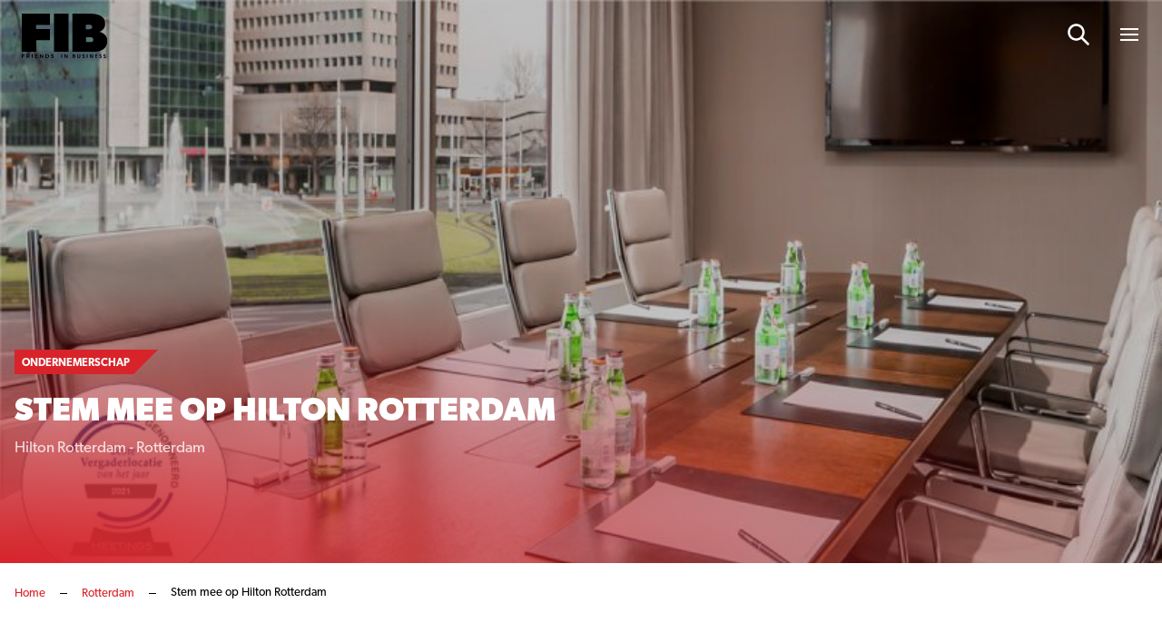

--- FILE ---
content_type: text/html; charset=UTF-8
request_url: https://www.friendsinbusiness.nl/rotterdam/stem-mee-op-hilton-rotterdam/
body_size: 15176
content:
<!doctype html>

<html lang="nl-NL">
<head>

    <!-- Google Tag Manager -->
    <script data-cookieconsent="ignore">(function(w,d,s,l,i){w[l]=w[l]||[];w[l].push({'gtm.start':
					new Date().getTime(),event:'gtm.js'});var f=d.getElementsByTagName(s)[0],
				j=d.createElement(s),dl=l!='dataLayer'?'&l='+l:'';j.async=true;j.src=
				'https://www.googletagmanager.com/gtm.js?id='+i+dl;f.parentNode.insertBefore(j,f);
			})(window,document,'script','dataLayer','GTM-549QTS');</script>
    <!-- End Google Tag Manager -->

    
    <meta http-equiv="X-UA-Compatible" content="IE=edge" />
    <meta charset="UTF-8" />
    <meta name="viewport" content="width=device-width, initial-scale=1.0, maximum-scale=1.0, user-scalable=no">
    <title>Stem mee op Hilton Rotterdam - Friends In Business</title>

	<link rel="stylesheet" href="//use.typekit.net/lcm0pdk.css">

    
    <meta name='robots' content='index, follow, max-image-preview:large, max-snippet:-1, max-video-preview:-1' />

	<!-- This site is optimized with the Yoast SEO plugin v26.8 - https://yoast.com/product/yoast-seo-wordpress/ -->
	<link rel="canonical" href="https://www.friendsinbusiness.nl/ondernemerschap/stem-mee-op-hilton-rotterdam/" />
	<meta property="og:locale" content="nl_NL" />
	<meta property="og:type" content="article" />
	<meta property="og:title" content="Stem mee op Hilton Rotterdam - Friends In Business" />
	<meta property="og:description" content="Trots op onze Friend Hilton Rotterdam! Zij zijn genomineerd voor de Beste Vergaderlocatie van Nederland 2021. Help Hilton Rotterdam mee om deze titel te behalen! Stem hier" />
	<meta property="og:url" content="https://www.friendsinbusiness.nl/ondernemerschap/stem-mee-op-hilton-rotterdam/" />
	<meta property="og:site_name" content="Friends In Business" />
	<meta property="article:published_time" content="2021-10-01T22:00:00+00:00" />
	<meta property="article:modified_time" content="2021-10-11T15:08:29+00:00" />
	<meta property="og:image" content="https://www.friendsinbusiness.nl/wp-content/uploads/2021/10/Hilton-Rotterdam-Nominatie-2021.jpg" />
	<meta property="og:image:width" content="800" />
	<meta property="og:image:height" content="418" />
	<meta property="og:image:type" content="image/jpeg" />
	<meta name="author" content="supportbmade" />
	<meta name="twitter:card" content="summary_large_image" />
	<meta name="twitter:label1" content="Geschreven door" />
	<meta name="twitter:data1" content="supportbmade" />
	<meta name="twitter:label2" content="Geschatte leestijd" />
	<meta name="twitter:data2" content="1 minuut" />
	<script type="application/ld+json" class="yoast-schema-graph">{"@context":"https://schema.org","@graph":[{"@type":"Article","@id":"https://www.friendsinbusiness.nl/ondernemerschap/stem-mee-op-hilton-rotterdam/#article","isPartOf":{"@id":"https://www.friendsinbusiness.nl/ondernemerschap/stem-mee-op-hilton-rotterdam/"},"author":{"name":"supportbmade","@id":"https://www.friendsinbusiness.nl/#/schema/person/c6ad8c43d167c5643474f8d65f433e0a"},"headline":"Stem mee op Hilton Rotterdam","datePublished":"2021-10-01T22:00:00+00:00","dateModified":"2021-10-11T15:08:29+00:00","mainEntityOfPage":{"@id":"https://www.friendsinbusiness.nl/ondernemerschap/stem-mee-op-hilton-rotterdam/"},"wordCount":31,"image":{"@id":"https://www.friendsinbusiness.nl/ondernemerschap/stem-mee-op-hilton-rotterdam/#primaryimage"},"thumbnailUrl":"https://www.friendsinbusiness.nl/wp-content/uploads/2021/10/Hilton-Rotterdam-Nominatie-2021.jpg","articleSection":["Ondernemerschap","Rotterdam"],"inLanguage":"nl-NL"},{"@type":"WebPage","@id":"https://www.friendsinbusiness.nl/ondernemerschap/stem-mee-op-hilton-rotterdam/","url":"https://www.friendsinbusiness.nl/ondernemerschap/stem-mee-op-hilton-rotterdam/","name":"Stem mee op Hilton Rotterdam - Friends In Business","isPartOf":{"@id":"https://www.friendsinbusiness.nl/#website"},"primaryImageOfPage":{"@id":"https://www.friendsinbusiness.nl/ondernemerschap/stem-mee-op-hilton-rotterdam/#primaryimage"},"image":{"@id":"https://www.friendsinbusiness.nl/ondernemerschap/stem-mee-op-hilton-rotterdam/#primaryimage"},"thumbnailUrl":"https://www.friendsinbusiness.nl/wp-content/uploads/2021/10/Hilton-Rotterdam-Nominatie-2021.jpg","datePublished":"2021-10-01T22:00:00+00:00","dateModified":"2021-10-11T15:08:29+00:00","author":{"@id":"https://www.friendsinbusiness.nl/#/schema/person/c6ad8c43d167c5643474f8d65f433e0a"},"breadcrumb":{"@id":"https://www.friendsinbusiness.nl/ondernemerschap/stem-mee-op-hilton-rotterdam/#breadcrumb"},"inLanguage":"nl-NL","potentialAction":[{"@type":"ReadAction","target":["https://www.friendsinbusiness.nl/ondernemerschap/stem-mee-op-hilton-rotterdam/"]}]},{"@type":"ImageObject","inLanguage":"nl-NL","@id":"https://www.friendsinbusiness.nl/ondernemerschap/stem-mee-op-hilton-rotterdam/#primaryimage","url":"https://www.friendsinbusiness.nl/wp-content/uploads/2021/10/Hilton-Rotterdam-Nominatie-2021.jpg","contentUrl":"https://www.friendsinbusiness.nl/wp-content/uploads/2021/10/Hilton-Rotterdam-Nominatie-2021.jpg","width":800,"height":418},{"@type":"BreadcrumbList","@id":"https://www.friendsinbusiness.nl/ondernemerschap/stem-mee-op-hilton-rotterdam/#breadcrumb","itemListElement":[{"@type":"ListItem","position":1,"name":"Home","item":"https://www.friendsinbusiness.nl/"},{"@type":"ListItem","position":2,"name":"Rotterdam","item":"https://www.friendsinbusiness.nl/rotterdam/"},{"@type":"ListItem","position":3,"name":"Stem mee op Hilton Rotterdam"}]},{"@type":"WebSite","@id":"https://www.friendsinbusiness.nl/#website","url":"https://www.friendsinbusiness.nl/","name":"Friends In Business","description":"","potentialAction":[{"@type":"SearchAction","target":{"@type":"EntryPoint","urlTemplate":"https://www.friendsinbusiness.nl/?s={search_term_string}"},"query-input":{"@type":"PropertyValueSpecification","valueRequired":true,"valueName":"search_term_string"}}],"inLanguage":"nl-NL"},{"@type":"Person","@id":"https://www.friendsinbusiness.nl/#/schema/person/c6ad8c43d167c5643474f8d65f433e0a","name":"supportbmade","sameAs":["https://www.friendsinbusiness.nl.eyal.bmade.it"]}]}</script>
	<!-- / Yoast SEO plugin. -->


<link rel='dns-prefetch' href='//js-eu1.hs-scripts.com' />
<style id='wp-img-auto-sizes-contain-inline-css' type='text/css'>
img:is([sizes=auto i],[sizes^="auto," i]){contain-intrinsic-size:3000px 1500px}
/*# sourceURL=wp-img-auto-sizes-contain-inline-css */
</style>
<style id='wp-block-paragraph-inline-css' type='text/css'>
.is-small-text{font-size:.875em}.is-regular-text{font-size:1em}.is-large-text{font-size:2.25em}.is-larger-text{font-size:3em}.has-drop-cap:not(:focus):first-letter{float:left;font-size:8.4em;font-style:normal;font-weight:100;line-height:.68;margin:.05em .1em 0 0;text-transform:uppercase}body.rtl .has-drop-cap:not(:focus):first-letter{float:none;margin-left:.1em}p.has-drop-cap.has-background{overflow:hidden}:root :where(p.has-background){padding:1.25em 2.375em}:where(p.has-text-color:not(.has-link-color)) a{color:inherit}p.has-text-align-left[style*="writing-mode:vertical-lr"],p.has-text-align-right[style*="writing-mode:vertical-rl"]{rotate:180deg}
.is-style-intro-text, .editor-styles-wrapper .is-style-intro-text { font-size: 20px; line-height: 32px; }
/*# sourceURL=wp-block-paragraph-inline-css */
</style>
<style id='classic-theme-styles-inline-css' type='text/css'>
/*! This file is auto-generated */
.wp-block-button__link{color:#fff;background-color:#32373c;border-radius:9999px;box-shadow:none;text-decoration:none;padding:calc(.667em + 2px) calc(1.333em + 2px);font-size:1.125em}.wp-block-file__button{background:#32373c;color:#fff;text-decoration:none}
/*# sourceURL=/wp-includes/css/classic-themes.min.css */
</style>
<link rel='stylesheet' id='main-css' href='https://www.friendsinbusiness.nl/wp-content/themes/bmade/dist/css/bmade.main.css?ver=1736951420' type='text/css' media='all' />
			<!-- DO NOT COPY THIS SNIPPET! Start of Page Analytics Tracking for HubSpot WordPress plugin v11.3.33-->
			<script class="hsq-set-content-id" data-content-id="blog-post">
				var _hsq = _hsq || [];
				_hsq.push(["setContentType", "blog-post"]);
			</script>
			<!-- DO NOT COPY THIS SNIPPET! End of Page Analytics Tracking for HubSpot WordPress plugin -->
			<link rel="icon" href="https://www.friendsinbusiness.nl/wp-content/uploads/2021/08/favicon.ico" sizes="32x32" />
<link rel="icon" href="https://www.friendsinbusiness.nl/wp-content/uploads/2021/08/favicon.ico" sizes="192x192" />
<link rel="apple-touch-icon" href="https://www.friendsinbusiness.nl/wp-content/uploads/2021/08/favicon.ico" />
<meta name="msapplication-TileImage" content="https://www.friendsinbusiness.nl/wp-content/uploads/2021/08/favicon.ico" />


    <script type="text/javascript" data-cookieconsent="ignore">
        window['bmade'] = {
            'wp_rest_nonce': 'b179f035fe'
        };
    </script>

    
    
    

<style id='global-styles-inline-css' type='text/css'>
:root{--wp--preset--aspect-ratio--square: 1;--wp--preset--aspect-ratio--4-3: 4/3;--wp--preset--aspect-ratio--3-4: 3/4;--wp--preset--aspect-ratio--3-2: 3/2;--wp--preset--aspect-ratio--2-3: 2/3;--wp--preset--aspect-ratio--16-9: 16/9;--wp--preset--aspect-ratio--9-16: 9/16;--wp--preset--color--black: #000000;--wp--preset--color--cyan-bluish-gray: #abb8c3;--wp--preset--color--white: #ffffff;--wp--preset--color--pale-pink: #f78da7;--wp--preset--color--vivid-red: #cf2e2e;--wp--preset--color--luminous-vivid-orange: #ff6900;--wp--preset--color--luminous-vivid-amber: #fcb900;--wp--preset--color--light-green-cyan: #7bdcb5;--wp--preset--color--vivid-green-cyan: #00d084;--wp--preset--color--pale-cyan-blue: #8ed1fc;--wp--preset--color--vivid-cyan-blue: #0693e3;--wp--preset--color--vivid-purple: #9b51e0;--wp--preset--gradient--vivid-cyan-blue-to-vivid-purple: linear-gradient(135deg,rgb(6,147,227) 0%,rgb(155,81,224) 100%);--wp--preset--gradient--light-green-cyan-to-vivid-green-cyan: linear-gradient(135deg,rgb(122,220,180) 0%,rgb(0,208,130) 100%);--wp--preset--gradient--luminous-vivid-amber-to-luminous-vivid-orange: linear-gradient(135deg,rgb(252,185,0) 0%,rgb(255,105,0) 100%);--wp--preset--gradient--luminous-vivid-orange-to-vivid-red: linear-gradient(135deg,rgb(255,105,0) 0%,rgb(207,46,46) 100%);--wp--preset--gradient--very-light-gray-to-cyan-bluish-gray: linear-gradient(135deg,rgb(238,238,238) 0%,rgb(169,184,195) 100%);--wp--preset--gradient--cool-to-warm-spectrum: linear-gradient(135deg,rgb(74,234,220) 0%,rgb(151,120,209) 20%,rgb(207,42,186) 40%,rgb(238,44,130) 60%,rgb(251,105,98) 80%,rgb(254,248,76) 100%);--wp--preset--gradient--blush-light-purple: linear-gradient(135deg,rgb(255,206,236) 0%,rgb(152,150,240) 100%);--wp--preset--gradient--blush-bordeaux: linear-gradient(135deg,rgb(254,205,165) 0%,rgb(254,45,45) 50%,rgb(107,0,62) 100%);--wp--preset--gradient--luminous-dusk: linear-gradient(135deg,rgb(255,203,112) 0%,rgb(199,81,192) 50%,rgb(65,88,208) 100%);--wp--preset--gradient--pale-ocean: linear-gradient(135deg,rgb(255,245,203) 0%,rgb(182,227,212) 50%,rgb(51,167,181) 100%);--wp--preset--gradient--electric-grass: linear-gradient(135deg,rgb(202,248,128) 0%,rgb(113,206,126) 100%);--wp--preset--gradient--midnight: linear-gradient(135deg,rgb(2,3,129) 0%,rgb(40,116,252) 100%);--wp--preset--font-size--small: 13px;--wp--preset--font-size--medium: 20px;--wp--preset--font-size--large: 36px;--wp--preset--font-size--x-large: 42px;--wp--preset--spacing--20: 0.44rem;--wp--preset--spacing--30: 0.67rem;--wp--preset--spacing--40: 1rem;--wp--preset--spacing--50: 1.5rem;--wp--preset--spacing--60: 2.25rem;--wp--preset--spacing--70: 3.38rem;--wp--preset--spacing--80: 5.06rem;--wp--preset--shadow--natural: 6px 6px 9px rgba(0, 0, 0, 0.2);--wp--preset--shadow--deep: 12px 12px 50px rgba(0, 0, 0, 0.4);--wp--preset--shadow--sharp: 6px 6px 0px rgba(0, 0, 0, 0.2);--wp--preset--shadow--outlined: 6px 6px 0px -3px rgb(255, 255, 255), 6px 6px rgb(0, 0, 0);--wp--preset--shadow--crisp: 6px 6px 0px rgb(0, 0, 0);}:where(.is-layout-flex){gap: 0.5em;}:where(.is-layout-grid){gap: 0.5em;}body .is-layout-flex{display: flex;}.is-layout-flex{flex-wrap: wrap;align-items: center;}.is-layout-flex > :is(*, div){margin: 0;}body .is-layout-grid{display: grid;}.is-layout-grid > :is(*, div){margin: 0;}:where(.wp-block-columns.is-layout-flex){gap: 2em;}:where(.wp-block-columns.is-layout-grid){gap: 2em;}:where(.wp-block-post-template.is-layout-flex){gap: 1.25em;}:where(.wp-block-post-template.is-layout-grid){gap: 1.25em;}.has-black-color{color: var(--wp--preset--color--black) !important;}.has-cyan-bluish-gray-color{color: var(--wp--preset--color--cyan-bluish-gray) !important;}.has-white-color{color: var(--wp--preset--color--white) !important;}.has-pale-pink-color{color: var(--wp--preset--color--pale-pink) !important;}.has-vivid-red-color{color: var(--wp--preset--color--vivid-red) !important;}.has-luminous-vivid-orange-color{color: var(--wp--preset--color--luminous-vivid-orange) !important;}.has-luminous-vivid-amber-color{color: var(--wp--preset--color--luminous-vivid-amber) !important;}.has-light-green-cyan-color{color: var(--wp--preset--color--light-green-cyan) !important;}.has-vivid-green-cyan-color{color: var(--wp--preset--color--vivid-green-cyan) !important;}.has-pale-cyan-blue-color{color: var(--wp--preset--color--pale-cyan-blue) !important;}.has-vivid-cyan-blue-color{color: var(--wp--preset--color--vivid-cyan-blue) !important;}.has-vivid-purple-color{color: var(--wp--preset--color--vivid-purple) !important;}.has-black-background-color{background-color: var(--wp--preset--color--black) !important;}.has-cyan-bluish-gray-background-color{background-color: var(--wp--preset--color--cyan-bluish-gray) !important;}.has-white-background-color{background-color: var(--wp--preset--color--white) !important;}.has-pale-pink-background-color{background-color: var(--wp--preset--color--pale-pink) !important;}.has-vivid-red-background-color{background-color: var(--wp--preset--color--vivid-red) !important;}.has-luminous-vivid-orange-background-color{background-color: var(--wp--preset--color--luminous-vivid-orange) !important;}.has-luminous-vivid-amber-background-color{background-color: var(--wp--preset--color--luminous-vivid-amber) !important;}.has-light-green-cyan-background-color{background-color: var(--wp--preset--color--light-green-cyan) !important;}.has-vivid-green-cyan-background-color{background-color: var(--wp--preset--color--vivid-green-cyan) !important;}.has-pale-cyan-blue-background-color{background-color: var(--wp--preset--color--pale-cyan-blue) !important;}.has-vivid-cyan-blue-background-color{background-color: var(--wp--preset--color--vivid-cyan-blue) !important;}.has-vivid-purple-background-color{background-color: var(--wp--preset--color--vivid-purple) !important;}.has-black-border-color{border-color: var(--wp--preset--color--black) !important;}.has-cyan-bluish-gray-border-color{border-color: var(--wp--preset--color--cyan-bluish-gray) !important;}.has-white-border-color{border-color: var(--wp--preset--color--white) !important;}.has-pale-pink-border-color{border-color: var(--wp--preset--color--pale-pink) !important;}.has-vivid-red-border-color{border-color: var(--wp--preset--color--vivid-red) !important;}.has-luminous-vivid-orange-border-color{border-color: var(--wp--preset--color--luminous-vivid-orange) !important;}.has-luminous-vivid-amber-border-color{border-color: var(--wp--preset--color--luminous-vivid-amber) !important;}.has-light-green-cyan-border-color{border-color: var(--wp--preset--color--light-green-cyan) !important;}.has-vivid-green-cyan-border-color{border-color: var(--wp--preset--color--vivid-green-cyan) !important;}.has-pale-cyan-blue-border-color{border-color: var(--wp--preset--color--pale-cyan-blue) !important;}.has-vivid-cyan-blue-border-color{border-color: var(--wp--preset--color--vivid-cyan-blue) !important;}.has-vivid-purple-border-color{border-color: var(--wp--preset--color--vivid-purple) !important;}.has-vivid-cyan-blue-to-vivid-purple-gradient-background{background: var(--wp--preset--gradient--vivid-cyan-blue-to-vivid-purple) !important;}.has-light-green-cyan-to-vivid-green-cyan-gradient-background{background: var(--wp--preset--gradient--light-green-cyan-to-vivid-green-cyan) !important;}.has-luminous-vivid-amber-to-luminous-vivid-orange-gradient-background{background: var(--wp--preset--gradient--luminous-vivid-amber-to-luminous-vivid-orange) !important;}.has-luminous-vivid-orange-to-vivid-red-gradient-background{background: var(--wp--preset--gradient--luminous-vivid-orange-to-vivid-red) !important;}.has-very-light-gray-to-cyan-bluish-gray-gradient-background{background: var(--wp--preset--gradient--very-light-gray-to-cyan-bluish-gray) !important;}.has-cool-to-warm-spectrum-gradient-background{background: var(--wp--preset--gradient--cool-to-warm-spectrum) !important;}.has-blush-light-purple-gradient-background{background: var(--wp--preset--gradient--blush-light-purple) !important;}.has-blush-bordeaux-gradient-background{background: var(--wp--preset--gradient--blush-bordeaux) !important;}.has-luminous-dusk-gradient-background{background: var(--wp--preset--gradient--luminous-dusk) !important;}.has-pale-ocean-gradient-background{background: var(--wp--preset--gradient--pale-ocean) !important;}.has-electric-grass-gradient-background{background: var(--wp--preset--gradient--electric-grass) !important;}.has-midnight-gradient-background{background: var(--wp--preset--gradient--midnight) !important;}.has-small-font-size{font-size: var(--wp--preset--font-size--small) !important;}.has-medium-font-size{font-size: var(--wp--preset--font-size--medium) !important;}.has-large-font-size{font-size: var(--wp--preset--font-size--large) !important;}.has-x-large-font-size{font-size: var(--wp--preset--font-size--x-large) !important;}
/*# sourceURL=global-styles-inline-css */
</style>
</head>
<body class="wp-singular post-template-default single single-post postid-12811 single-format-standard wp-theme-bmade">

    <script type="text/javascript" data-cookieconsent="ignore">
    window['bmade']['header'] = [];
</script>



<header id="header" class="header"
        :class="{ 'header--scrolled': scrolled, 'header--expanded': menuExpanded }">
    <div class="header__inner">
        <div class="container">
            <div class="row justify-content-between align-items-center">
                <div class="col-auto">
                    <div class="header__logo-wrapper">
    <a class="header__logo" href="https://www.friendsinbusiness.nl">
                    <span class="header__logo-solo d-md-none">
                                    <img src="https://www.friendsinbusiness.nl/wp-content/uploads/2024/11/fib-logo-s.svg" alt="Logo" class="svg-logo">
                            </span>
            <span class="header__logo-slogan d-none d-md-block">
                                    <img src="https://www.friendsinbusiness.nl/wp-content/uploads/2024/11/fib-logo-s.svg" alt="Logo" class="svg-logo">
                            </span>
            </a>
</div>
                </div>
                <div class="col-auto justify-self-end align-self-center">
                                            <nav class="header__nav header__nav--has-c2a">
                            <ul class="header__list">
                                                                                                
                                                                    
                                    
                                    
                                                                                                            
                                    <li
        :class="{
            'header__list-item menu-item menu-item-type-custom menu-item-object-custom menu-item-home menu-item-29668' : true,
            'header__list-item--active-sub-menu': activeSubMenu === 1,
            'header__list-link--active': '',
                        'header__list-has-submenu': false
        }"

        >

    <a class="header__list-link header__list-link--1"
        href="https://www.friendsinbusiness.nl"
        >
         <span class="header__list-link-text">
              Home
         </span>

         
             </a>

    
</li>
                                                                    
                                    
                                    
                                                                                                            
                                    <li
        :class="{
            'header__list-item menu-item menu-item-type-post_type menu-item-object-page menu-item-29681' : true,
            'header__list-item--active-sub-menu': activeSubMenu === 2,
            'header__list-link--active': '',
                        'header__list-has-submenu': false
        }"

        >

    <a class="header__list-link header__list-link--2"
        href="https://www.friendsinbusiness.nl/nieuws/"
        >
         <span class="header__list-link-text">
              Nieuws
         </span>

         
             </a>

    
</li>
                                                                    
                                    
                                    
                                                                                                                                                                                        
                                    <li
        :class="{
            'header__list-item header__list-item__has-children menu-item menu-item-type-post_type menu-item-object-page menu-item-has-children menu-item-28941' : true,
            'header__list-item--active-sub-menu': activeSubMenu === 3,
            'header__list-link--active': '',
                        'header__list-has-submenu': true
        }"

        >

    <a class="header__list-link header__list-link--3"
        href="#"
        @click.prevent="openSubmenu('3', 'https://www.friendsinbusiness.nl/business-communication/', '')" >
         <span class="header__list-link-text">
              Business Communication
         </span>

                       <div class="header__list-link-icon">
                    <svg width="14" height="9" viewBox="0 0 14 9" fill="none" xmlns="http://www.w3.org/2000/svg">
<path d="M7.5625 0.945312C7.36719 0.75 7.09375 0.75 6.89844 0.945312L1.11719 6.64844C0.921875 6.84375 0.921875 7.15625 1.11719 7.3125L1.89844 8.09375C2.09375 8.28906 2.36719 8.28906 2.5625 8.09375L7.25 3.48438L11.8984 8.09375C12.0938 8.28906 12.4062 8.28906 12.5625 8.09375L13.3438 7.3125C13.5391 7.15625 13.5391 6.84375 13.3438 6.64844L7.5625 0.945312Z" fill="white"/>
</svg>

              </div>
         
             </a>

            <div class="header__sub-nav"
             :class="{ 'header__sub-nav--active': activeSubMenu === 3 }">
            <ul class="header__sub-list">
                <li class="header__sub-list-item">
                    <a class="header__sub-list-link"
                       href="https://www.friendsinbusiness.nl/business-communication/">
                        <span class="header__sub-list-link-label">
                            Business Communication
                        </span>
                    </a>
                </li>
                                    <li class="header__sub-list-item menu-item menu-item-type-taxonomy menu-item-object-category current-post-ancestor current-menu-parent current-post-parent menu-item-28942">
                        <a class="header__sub-list-link"
                           href="https://www.friendsinbusiness.nl/ondernemerschap/">
                            <div @click.prevent="openSubmenu(1, 'https://www.friendsinbusiness.nl/business-communication/')"
                                 class="header__sub-list-link-icon">
                                <svg width="14" height="9" viewBox="0 0 14 9" fill="none" xmlns="http://www.w3.org/2000/svg">
<path d="M7.5625 0.945312C7.36719 0.75 7.09375 0.75 6.89844 0.945312L1.11719 6.64844C0.921875 6.84375 0.921875 7.15625 1.11719 7.3125L1.89844 8.09375C2.09375 8.28906 2.36719 8.28906 2.5625 8.09375L7.25 3.48438L11.8984 8.09375C12.0938 8.28906 12.4062 8.28906 12.5625 8.09375L13.3438 7.3125C13.5391 7.15625 13.5391 6.84375 13.3438 6.64844L7.5625 0.945312Z" fill="white"/>
</svg>

                            </div>
                            <span class="header__sub-list-link-label">
                                Ondernemerschap
                            </span>
                        </a>
                    </li>
                                    <li class="header__sub-list-item menu-item menu-item-type-taxonomy menu-item-object-category menu-item-28944">
                        <a class="header__sub-list-link"
                           href="https://www.friendsinbusiness.nl/financieel/">
                            <div @click.prevent="openSubmenu(2, 'https://www.friendsinbusiness.nl/business-communication/')"
                                 class="header__sub-list-link-icon">
                                <svg width="14" height="9" viewBox="0 0 14 9" fill="none" xmlns="http://www.w3.org/2000/svg">
<path d="M7.5625 0.945312C7.36719 0.75 7.09375 0.75 6.89844 0.945312L1.11719 6.64844C0.921875 6.84375 0.921875 7.15625 1.11719 7.3125L1.89844 8.09375C2.09375 8.28906 2.36719 8.28906 2.5625 8.09375L7.25 3.48438L11.8984 8.09375C12.0938 8.28906 12.4062 8.28906 12.5625 8.09375L13.3438 7.3125C13.5391 7.15625 13.5391 6.84375 13.3438 6.64844L7.5625 0.945312Z" fill="white"/>
</svg>

                            </div>
                            <span class="header__sub-list-link-label">
                                Financieel
                            </span>
                        </a>
                    </li>
                                    <li class="header__sub-list-item menu-item menu-item-type-taxonomy menu-item-object-category menu-item-28943">
                        <a class="header__sub-list-link"
                           href="https://www.friendsinbusiness.nl/mobiliteit-en-vervoer/">
                            <div @click.prevent="openSubmenu(3, 'https://www.friendsinbusiness.nl/business-communication/')"
                                 class="header__sub-list-link-icon">
                                <svg width="14" height="9" viewBox="0 0 14 9" fill="none" xmlns="http://www.w3.org/2000/svg">
<path d="M7.5625 0.945312C7.36719 0.75 7.09375 0.75 6.89844 0.945312L1.11719 6.64844C0.921875 6.84375 0.921875 7.15625 1.11719 7.3125L1.89844 8.09375C2.09375 8.28906 2.36719 8.28906 2.5625 8.09375L7.25 3.48438L11.8984 8.09375C12.0938 8.28906 12.4062 8.28906 12.5625 8.09375L13.3438 7.3125C13.5391 7.15625 13.5391 6.84375 13.3438 6.64844L7.5625 0.945312Z" fill="white"/>
</svg>

                            </div>
                            <span class="header__sub-list-link-label">
                                Mobiliteit
                            </span>
                        </a>
                    </li>
                                    <li class="header__sub-list-item menu-item menu-item-type-taxonomy menu-item-object-category menu-item-28945">
                        <a class="header__sub-list-link"
                           href="https://www.friendsinbusiness.nl/innovatie/">
                            <div @click.prevent="openSubmenu(4, 'https://www.friendsinbusiness.nl/business-communication/')"
                                 class="header__sub-list-link-icon">
                                <svg width="14" height="9" viewBox="0 0 14 9" fill="none" xmlns="http://www.w3.org/2000/svg">
<path d="M7.5625 0.945312C7.36719 0.75 7.09375 0.75 6.89844 0.945312L1.11719 6.64844C0.921875 6.84375 0.921875 7.15625 1.11719 7.3125L1.89844 8.09375C2.09375 8.28906 2.36719 8.28906 2.5625 8.09375L7.25 3.48438L11.8984 8.09375C12.0938 8.28906 12.4062 8.28906 12.5625 8.09375L13.3438 7.3125C13.5391 7.15625 13.5391 6.84375 13.3438 6.64844L7.5625 0.945312Z" fill="white"/>
</svg>

                            </div>
                            <span class="header__sub-list-link-label">
                                Innovatie
                            </span>
                        </a>
                    </li>
                                    <li class="header__sub-list-item menu-item menu-item-type-post_type menu-item-object-page menu-item-28946">
                        <a class="header__sub-list-link"
                           href="https://www.friendsinbusiness.nl/word-partner/">
                            <div @click.prevent="openSubmenu(5, 'https://www.friendsinbusiness.nl/business-communication/')"
                                 class="header__sub-list-link-icon">
                                <svg width="14" height="9" viewBox="0 0 14 9" fill="none" xmlns="http://www.w3.org/2000/svg">
<path d="M7.5625 0.945312C7.36719 0.75 7.09375 0.75 6.89844 0.945312L1.11719 6.64844C0.921875 6.84375 0.921875 7.15625 1.11719 7.3125L1.89844 8.09375C2.09375 8.28906 2.36719 8.28906 2.5625 8.09375L7.25 3.48438L11.8984 8.09375C12.0938 8.28906 12.4062 8.28906 12.5625 8.09375L13.3438 7.3125C13.5391 7.15625 13.5391 6.84375 13.3438 6.64844L7.5625 0.945312Z" fill="white"/>
</svg>

                            </div>
                            <span class="header__sub-list-link-label">
                                Word ook Friend
                            </span>
                        </a>
                    </li>
                            </ul>
        </div>
    
</li>
                                                                    
                                    
                                    
                                                                                                                                                                                        
                                    <li
        :class="{
            'header__list-item header__list-item__has-children menu-item menu-item-type-post_type menu-item-object-page menu-item-has-children menu-item-29036' : true,
            'header__list-item--active-sub-menu': activeSubMenu === 4,
            'header__list-link--active': '',
                        'header__list-has-submenu': true
        }"

        >

    <a class="header__list-link header__list-link--4"
        href="#"
        @click.prevent="openSubmenu('4', 'https://www.friendsinbusiness.nl/quality-search/', '')" >
         <span class="header__list-link-text">
              Quality Search
         </span>

                       <div class="header__list-link-icon">
                    <svg width="14" height="9" viewBox="0 0 14 9" fill="none" xmlns="http://www.w3.org/2000/svg">
<path d="M7.5625 0.945312C7.36719 0.75 7.09375 0.75 6.89844 0.945312L1.11719 6.64844C0.921875 6.84375 0.921875 7.15625 1.11719 7.3125L1.89844 8.09375C2.09375 8.28906 2.36719 8.28906 2.5625 8.09375L7.25 3.48438L11.8984 8.09375C12.0938 8.28906 12.4062 8.28906 12.5625 8.09375L13.3438 7.3125C13.5391 7.15625 13.5391 6.84375 13.3438 6.64844L7.5625 0.945312Z" fill="white"/>
</svg>

              </div>
         
             </a>

            <div class="header__sub-nav"
             :class="{ 'header__sub-nav--active': activeSubMenu === 4 }">
            <ul class="header__sub-list">
                <li class="header__sub-list-item">
                    <a class="header__sub-list-link"
                       href="https://www.friendsinbusiness.nl/quality-search/">
                        <span class="header__sub-list-link-label">
                            Quality Search
                        </span>
                    </a>
                </li>
                                    <li class="header__sub-list-item menu-item menu-item-type-post_type menu-item-object-page menu-item-29038">
                        <a class="header__sub-list-link"
                           href="https://www.friendsinbusiness.nl/vacatures/">
                            <div @click.prevent="openSubmenu(1, 'https://www.friendsinbusiness.nl/quality-search/')"
                                 class="header__sub-list-link-icon">
                                <svg width="14" height="9" viewBox="0 0 14 9" fill="none" xmlns="http://www.w3.org/2000/svg">
<path d="M7.5625 0.945312C7.36719 0.75 7.09375 0.75 6.89844 0.945312L1.11719 6.64844C0.921875 6.84375 0.921875 7.15625 1.11719 7.3125L1.89844 8.09375C2.09375 8.28906 2.36719 8.28906 2.5625 8.09375L7.25 3.48438L11.8984 8.09375C12.0938 8.28906 12.4062 8.28906 12.5625 8.09375L13.3438 7.3125C13.5391 7.15625 13.5391 6.84375 13.3438 6.64844L7.5625 0.945312Z" fill="white"/>
</svg>

                            </div>
                            <span class="header__sub-list-link-label">
                                Vacatures
                            </span>
                        </a>
                    </li>
                                    <li class="header__sub-list-item menu-item menu-item-type-post_type menu-item-object-page menu-item-29037">
                        <a class="header__sub-list-link"
                           href="https://www.friendsinbusiness.nl/kandidaten/">
                            <div @click.prevent="openSubmenu(2, 'https://www.friendsinbusiness.nl/quality-search/')"
                                 class="header__sub-list-link-icon">
                                <svg width="14" height="9" viewBox="0 0 14 9" fill="none" xmlns="http://www.w3.org/2000/svg">
<path d="M7.5625 0.945312C7.36719 0.75 7.09375 0.75 6.89844 0.945312L1.11719 6.64844C0.921875 6.84375 0.921875 7.15625 1.11719 7.3125L1.89844 8.09375C2.09375 8.28906 2.36719 8.28906 2.5625 8.09375L7.25 3.48438L11.8984 8.09375C12.0938 8.28906 12.4062 8.28906 12.5625 8.09375L13.3438 7.3125C13.5391 7.15625 13.5391 6.84375 13.3438 6.64844L7.5625 0.945312Z" fill="white"/>
</svg>

                            </div>
                            <span class="header__sub-list-link-label">
                                Kandidaten
                            </span>
                        </a>
                    </li>
                                    <li class="header__sub-list-item menu-item menu-item-type-post_type menu-item-object-page menu-item-29051">
                        <a class="header__sub-list-link"
                           href="https://www.friendsinbusiness.nl/contact/">
                            <div @click.prevent="openSubmenu(3, 'https://www.friendsinbusiness.nl/quality-search/')"
                                 class="header__sub-list-link-icon">
                                <svg width="14" height="9" viewBox="0 0 14 9" fill="none" xmlns="http://www.w3.org/2000/svg">
<path d="M7.5625 0.945312C7.36719 0.75 7.09375 0.75 6.89844 0.945312L1.11719 6.64844C0.921875 6.84375 0.921875 7.15625 1.11719 7.3125L1.89844 8.09375C2.09375 8.28906 2.36719 8.28906 2.5625 8.09375L7.25 3.48438L11.8984 8.09375C12.0938 8.28906 12.4062 8.28906 12.5625 8.09375L13.3438 7.3125C13.5391 7.15625 13.5391 6.84375 13.3438 6.64844L7.5625 0.945312Z" fill="white"/>
</svg>

                            </div>
                            <span class="header__sub-list-link-label">
                                Contact
                            </span>
                        </a>
                    </li>
                            </ul>
        </div>
    
</li>
                                                                    
                                    
                                    
                                                                                                                                                                                        
                                    <li
        :class="{
            'header__list-item header__list-item__has-children menu-item menu-item-type-post_type menu-item-object-page menu-item-has-children menu-item-28939' : true,
            'header__list-item--active-sub-menu': activeSubMenu === 5,
            'header__list-link--active': '',
                        'header__list-has-submenu': true
        }"

        >

    <a class="header__list-link header__list-link--5"
        href="#"
        @click.prevent="openSubmenu('5', 'https://www.friendsinbusiness.nl/over-fib/', '')" >
         <span class="header__list-link-text">
              Over FIB
         </span>

                       <div class="header__list-link-icon">
                    <svg width="14" height="9" viewBox="0 0 14 9" fill="none" xmlns="http://www.w3.org/2000/svg">
<path d="M7.5625 0.945312C7.36719 0.75 7.09375 0.75 6.89844 0.945312L1.11719 6.64844C0.921875 6.84375 0.921875 7.15625 1.11719 7.3125L1.89844 8.09375C2.09375 8.28906 2.36719 8.28906 2.5625 8.09375L7.25 3.48438L11.8984 8.09375C12.0938 8.28906 12.4062 8.28906 12.5625 8.09375L13.3438 7.3125C13.5391 7.15625 13.5391 6.84375 13.3438 6.64844L7.5625 0.945312Z" fill="white"/>
</svg>

              </div>
         
             </a>

            <div class="header__sub-nav"
             :class="{ 'header__sub-nav--active': activeSubMenu === 5 }">
            <ul class="header__sub-list">
                <li class="header__sub-list-item">
                    <a class="header__sub-list-link"
                       href="https://www.friendsinbusiness.nl/over-fib/">
                        <span class="header__sub-list-link-label">
                            Over FIB
                        </span>
                    </a>
                </li>
                                    <li class="header__sub-list-item menu-item menu-item-type-post_type menu-item-object-page menu-item-29342">
                        <a class="header__sub-list-link"
                           href="https://www.friendsinbusiness.nl/young-friends-in-businesss/">
                            <div @click.prevent="openSubmenu(1, 'https://www.friendsinbusiness.nl/over-fib/')"
                                 class="header__sub-list-link-icon">
                                <svg width="14" height="9" viewBox="0 0 14 9" fill="none" xmlns="http://www.w3.org/2000/svg">
<path d="M7.5625 0.945312C7.36719 0.75 7.09375 0.75 6.89844 0.945312L1.11719 6.64844C0.921875 6.84375 0.921875 7.15625 1.11719 7.3125L1.89844 8.09375C2.09375 8.28906 2.36719 8.28906 2.5625 8.09375L7.25 3.48438L11.8984 8.09375C12.0938 8.28906 12.4062 8.28906 12.5625 8.09375L13.3438 7.3125C13.5391 7.15625 13.5391 6.84375 13.3438 6.64844L7.5625 0.945312Z" fill="white"/>
</svg>

                            </div>
                            <span class="header__sub-list-link-label">
                                Young friends in businesss
                            </span>
                        </a>
                    </li>
                                    <li class="header__sub-list-item menu-item menu-item-type-post_type menu-item-object-page menu-item-29343">
                        <a class="header__sub-list-link"
                           href="https://www.friendsinbusiness.nl/friends/">
                            <div @click.prevent="openSubmenu(2, 'https://www.friendsinbusiness.nl/over-fib/')"
                                 class="header__sub-list-link-icon">
                                <svg width="14" height="9" viewBox="0 0 14 9" fill="none" xmlns="http://www.w3.org/2000/svg">
<path d="M7.5625 0.945312C7.36719 0.75 7.09375 0.75 6.89844 0.945312L1.11719 6.64844C0.921875 6.84375 0.921875 7.15625 1.11719 7.3125L1.89844 8.09375C2.09375 8.28906 2.36719 8.28906 2.5625 8.09375L7.25 3.48438L11.8984 8.09375C12.0938 8.28906 12.4062 8.28906 12.5625 8.09375L13.3438 7.3125C13.5391 7.15625 13.5391 6.84375 13.3438 6.64844L7.5625 0.945312Z" fill="white"/>
</svg>

                            </div>
                            <span class="header__sub-list-link-label">
                                Friends
                            </span>
                        </a>
                    </li>
                                    <li class="header__sub-list-item menu-item menu-item-type-post_type menu-item-object-page menu-item-30200">
                        <a class="header__sub-list-link"
                           href="https://www.friendsinbusiness.nl/team/">
                            <div @click.prevent="openSubmenu(3, 'https://www.friendsinbusiness.nl/over-fib/')"
                                 class="header__sub-list-link-icon">
                                <svg width="14" height="9" viewBox="0 0 14 9" fill="none" xmlns="http://www.w3.org/2000/svg">
<path d="M7.5625 0.945312C7.36719 0.75 7.09375 0.75 6.89844 0.945312L1.11719 6.64844C0.921875 6.84375 0.921875 7.15625 1.11719 7.3125L1.89844 8.09375C2.09375 8.28906 2.36719 8.28906 2.5625 8.09375L7.25 3.48438L11.8984 8.09375C12.0938 8.28906 12.4062 8.28906 12.5625 8.09375L13.3438 7.3125C13.5391 7.15625 13.5391 6.84375 13.3438 6.64844L7.5625 0.945312Z" fill="white"/>
</svg>

                            </div>
                            <span class="header__sub-list-link-label">
                                Team
                            </span>
                        </a>
                    </li>
                            </ul>
        </div>
    
</li>
                                                                    
                                    
                                    
                                                                                                            
                                    <li
        :class="{
            'header__list-item menu-item menu-item-type-post_type menu-item-object-page menu-item-333' : true,
            'header__list-item--active-sub-menu': activeSubMenu === 6,
            'header__list-link--active': '',
                        'header__list-has-submenu': false
        }"

        >

    <a class="header__list-link header__list-link--6"
        href="https://www.friendsinbusiness.nl/events/"
        >
         <span class="header__list-link-text">
              Events
         </span>

         
             </a>

    
</li>
                                                                    
                                    
                                    
                                                                                                            
                                    <li
        :class="{
            'header__list-item menu-item menu-item-type-post_type menu-item-object-page menu-item-30798' : true,
            'header__list-item--active-sub-menu': activeSubMenu === 7,
            'header__list-link--active': '',
                        'header__list-has-submenu': false
        }"

        >

    <a class="header__list-link header__list-link--7"
        href="https://www.friendsinbusiness.nl/videos-2/"
        >
         <span class="header__list-link-text">
              Video’s
         </span>

         
             </a>

    
</li>
                                
                                                            
                                
<li class="header__list-search-item"
    :class="{ 'header__list-search-item--active' : menuExpanded }">
    <div class="header__list-search-item-icon d-none d-lg-flex"
         @click.prevent="menuExpanded = !menuExpanded">
        <div class="header__list-search-item-search-icon">
            <svg width="24" height="24" viewBox="0 0 24 24" fill="none"
                 xmlns="http://www.w3.org/2000/svg">
                <path d="M23.384 21.619L16.855 15.09C18.2801 13.2167 18.9405 10.8719 18.7024 8.53016C18.4644 6.18841 17.3457 4.0245 15.5728 2.47621C13.7999 0.927921 11.5051 0.110859 9.15258 0.190325C6.8001 0.269792 4.56563 1.23985 2.90123 2.90425C1.23683 4.56865 0.266771 6.80312 0.187304 9.1556C0.107838 11.5081 0.9249 13.8029 2.47319 15.5758C4.02147 17.3488 6.18539 18.4674 8.52714 18.7054C10.8689 18.9435 13.2136 18.2831 15.087 16.858L21.616 23.387C21.8525 23.6177 22.1697 23.7468 22.5 23.7468C22.8303 23.7468 23.1475 23.6177 23.384 23.387C23.6182 23.1525 23.7498 22.8345 23.7498 22.503C23.7498 22.1715 23.6182 21.8536 23.384 21.619ZM2.75 9.50002C2.75 8.165 3.14588 6.85995 3.88758 5.74992C4.62928 4.63989 5.68349 3.77473 6.91689 3.26383C8.15029 2.75294 9.50749 2.61927 10.8169 2.87972C12.1262 3.14017 13.329 3.78305 14.273 4.72705C15.217 5.67106 15.8598 6.87379 16.1203 8.18316C16.3808 9.49253 16.2471 10.8497 15.7362 12.0831C15.2253 13.3165 14.3601 14.3707 13.2501 15.1124C12.1401 15.8541 10.835 16.25 9.5 16.25C7.71044 16.2479 5.99478 15.5361 4.72937 14.2707C3.46396 13.0052 2.75212 11.2896 2.75 9.50002Z"
                      fill="#fff"/>
            </svg>
        </div>
        <div class="header__list-search-item-close-icon d-none d-lg-block"
             @click.prevent="menuExpanded = !menuExpanded">
            <div class="header__hamburger hamburger hamburger--squeeze is-active"
                 @click.prevent="menuExpanded = !menuExpanded">
                <div class="hamburger-box">
                    <div class="hamburger-inner"></div>
                </div>
            </div>
        </div>
    </div>
    <form class="header__search-form" action="/" method="get"
          :class="{ 'header__search-form--active' : menuExpanded }" ref="searchForm">
        <div class="header__search-inner">
            <input class="header__search-field" ref="headerSearchField"
                   placeholder="Zoeken..." type="search"
                   value="" name="s"/>
        </div>
    </form>
</li>                                    <li class="header__list-item header__list-item--last  ">
        <a class="button button-black button--100-w header__button"
           target=""
           href="https://www.friendsinbusiness.nl/word-partner/">
            Word Friend
        </a>
    </li>
                            </ul>
                        </nav>
                    
                    

<div class="header__right-side">
    <div class="d-xl-none header__search" @click.prevent="openSearch()">
        <div class="header__search-icon">
            <svg width="24" height="24" viewBox="0 0 24 24" fill="none"
                 xmlns="http://www.w3.org/2000/svg">
                <path d="M23.384 21.619L16.855 15.09C18.2801 13.2167 18.9405 10.8719 18.7024 8.53016C18.4644 6.18841 17.3457 4.0245 15.5728 2.47621C13.7999 0.927921 11.5051 0.110859 9.15258 0.190325C6.8001 0.269792 4.56563 1.23985 2.90123 2.90425C1.23683 4.56865 0.266771 6.80312 0.187304 9.1556C0.107838 11.5081 0.9249 13.8029 2.47319 15.5758C4.02147 17.3488 6.18539 18.4674 8.52714 18.7054C10.8689 18.9435 13.2136 18.2831 15.087 16.858L21.616 23.387C21.8525 23.6177 22.1697 23.7468 22.5 23.7468C22.8303 23.7468 23.1475 23.6177 23.384 23.387C23.6182 23.1525 23.7498 22.8345 23.7498 22.503C23.7498 22.1715 23.6182 21.8536 23.384 21.619ZM2.75 9.50002C2.75 8.165 3.14588 6.85995 3.88758 5.74992C4.62928 4.63989 5.68349 3.77473 6.91689 3.26383C8.15029 2.75294 9.50749 2.61927 10.8169 2.87972C12.1262 3.14017 13.329 3.78305 14.273 4.72705C15.217 5.67106 15.8598 6.87379 16.1203 8.18316C16.3808 9.49253 16.2471 10.8497 15.7362 12.0831C15.2253 13.3165 14.3601 14.3707 13.2501 15.1124C12.1401 15.8541 10.835 16.25 9.5 16.25C7.71044 16.2479 5.99478 15.5361 4.72937 14.2707C3.46396 13.0052 2.75212 11.2896 2.75 9.50002Z"
                      fill="#fff"/>
            </svg>
        </div>
    </div>

    <div class="d-xl-none header__hamburger hamburger hamburger--squeeze"
         :class="{ 'is-active': menuExpanded }" @click.prevent="menuExpanded = !menuExpanded">
        <div class="hamburger-box">
            <div class="hamburger-inner"></div>
        </div>
    </div>
</div>                </div>
            </div>
        </div>
    </div>
</header>
<main class="main main--white-background">
    
                
    

	<div class="hero-outer">
	<transition appear appear-class="hero--appear-class" appear-to-class="hero--appear-to-class" appear-active-class="hero--appear-active-class">
		<section class="hero hero-y--  hero--ondernemerschap hero-x-- " style="background-image: url(https://www.friendsinbusiness.nl/wp-content/uploads/2021/10/Hilton-Rotterdam-Nominatie-2021.jpg)">
			
			<link rel="stylesheet" href="https://www.friendsinbusiness.nl/wp-content/themes/bmade/dist/css/bmade.hero.css?ver=1736951420" type="text/css" media="all">

			<div class="hero__inner ">
				<div class="hero__content ">
					<div class="container">
						<div class="row ">
							<div class="col-24 col-lg-13">

								
								
																		<span class="meta-label hero__label hero__label--ondernemerschap">Ondernemerschap</span>
								
																	<h1 class="hero__title ">Stem mee op Hilton Rotterdam</h1>
								
								
																	<p class="hero__text"> Hilton Rotterdam - Rotterdam</p>
								
															</div>
						</div>
					</div>
				</div>
			</div>
		</section>
	</transition>
</div>

    <link rel="stylesheet" href="https://www.friendsinbusiness.nl/wp-content/themes/bmade/dist/css/bmade.breadcrumb.css?ver=1736951420" type="text/css" media="all">

<section class="section-breadcrumb section-breadcrumb--ondernemerschap">
    <div class="container">
        <div class="row">
            <div class="col">
                <div class="breadcrumb-wrapper"><span><span><a href="https://www.friendsinbusiness.nl/">Home</a></span> <span class="breadcrumb--seperator"></span> <span><a href="https://www.friendsinbusiness.nl/rotterdam/">Rotterdam</a></span> <span class="breadcrumb--seperator"></span> <span class="breadcrumb_last" aria-current="page">Stem mee op Hilton Rotterdam</span></span></div>
            </div>
        </div>
    </div>
</section>


        <link rel="stylesheet" href="https://www.friendsinbusiness.nl/wp-content/themes/bmade/dist/css/bmade.rich-text.css?ver=1736951420" type="text/css" media="all">

    <section class="section">
        <div class="container">
            <div class="row justify-content-center">
                <div class="col-24 col-md-16">
                    <div class="rich-text__content">
                        <div class="rich-text__intro intro">
<p>Trots op onze Friend Hilton Rotterdam! Zij zijn genomineerd voor de Beste Vergaderlocatie van Nederland 2021.</p>
</div>
<p>Help Hilton Rotterdam mee om deze titel te behalen!</p>
<p><a href="https://lnkd.in/euKYMfHs">Stem hier</a></p>

                    </div>
                </div>
            </div>
        </div>
    </section>


        <div class="social-share">
        <link rel="stylesheet" href="https://www.friendsinbusiness.nl/wp-content/themes/bmade/dist/css/bmade.sharethis.css?ver=1736951420" type="text/css" media="all">
        <div class="container">
            <div class="row justify-content-center">
                <div class="col-24 col-md-16">
                    <div class="social-share__inner">
                        <div class="social-share__socials">
                            <a class="social-share__link social-share__link--facebook" target="_blank"
                               href="https://www.facebook.com/sharer/sharer.php?u=https://www.friendsinbusiness.nl/ondernemerschap/stem-mee-op-hilton-rotterdam/">
                                <svg width="20" height="34" viewBox="0 0 20 34" fill="none" xmlns="http://www.w3.org/2000/svg">
<path d="M19.0067 12.1893C18.9426 12.1163 18.8637 12.0575 18.7754 12.017C18.6871 11.9764 18.5912 11.9548 18.4939 11.9537H13.2692V7.92084C13.2692 7.5328 13.3524 7.08932 13.976 7.08932H18.1336C18.2249 7.09321 18.3158 7.07655 18.3998 7.04057C18.4837 7.00459 18.5586 6.9502 18.6187 6.88144C18.7408 6.75472 18.8102 6.58625 18.8127 6.41024V0.866763C18.8127 0.682985 18.7397 0.506735 18.6097 0.376784C18.4798 0.246834 18.3035 0.173828 18.1198 0.173828L12.1189 0.173828C5.46677 0.173828 4.954 5.85589 4.954 7.58823V11.9537H1.48932C1.30554 11.9537 1.12929 12.0267 0.999343 12.1567C0.869392 12.2866 0.796387 12.4629 0.796387 12.6467V18.1901C0.796387 18.3739 0.869392 18.5502 0.999343 18.6801C1.12929 18.8101 1.30554 18.8831 1.48932 18.8831H4.954V32.7418C4.954 32.9255 5.027 33.1018 5.15695 33.2317C5.2869 33.3617 5.46315 33.4347 5.64693 33.4347H12.5763C12.7601 33.4347 12.9363 33.3617 13.0663 33.2317C13.1962 33.1018 13.2692 32.9255 13.2692 32.7418V18.8831H17.2189C17.3913 18.8839 17.5578 18.8205 17.686 18.7052C17.8141 18.5899 17.8946 18.4309 17.9119 18.2594L19.1869 12.7159C19.1949 12.6205 19.183 12.5244 19.152 12.4337C19.121 12.3431 19.0715 12.2599 19.0067 12.1893Z"/>
</svg>

                                <p class="social-share__text">Facebook</p>
                            </a>
                            <a class="social-share__link social-share__link--twitter" target="_blank"
                               href="https://twitter.com/intent/tweet?text=Lees hier meer over 'Stem mee op Hilton Rotterdam'">
                                <svg width="34" height="35" viewBox="0 0 34 35" fill="none" xmlns="http://www.w3.org/2000/svg">
<path d="M33.0357 10.4043C33.1343 10.3223 33.2082 10.2146 33.2492 10.0931C33.2903 9.9716 33.2968 9.84111 33.2681 9.71614C33.2393 9.59117 33.1765 9.47662 33.0865 9.38524C32.9966 9.29386 32.883 9.22924 32.7585 9.19857L31.6637 8.92139C31.5641 8.89647 31.4713 8.84975 31.392 8.7846C31.3128 8.71945 31.2489 8.63751 31.2052 8.54468C31.1614 8.45186 31.1388 8.35048 31.139 8.24785C31.1392 8.14523 31.1622 8.04394 31.2063 7.95128L31.8161 6.71786C31.8737 6.59834 31.8958 6.46479 31.8797 6.33309C31.8637 6.20139 31.8101 6.07707 31.7255 5.97491C31.6408 5.87274 31.5286 5.79703 31.4022 5.75676C31.2758 5.71649 31.1404 5.71337 31.0123 5.74775L28.2406 6.52384C28.1373 6.55396 28.0284 6.55962 27.9226 6.54038C27.8167 6.52114 27.7168 6.47751 27.6308 6.41297C26.4313 5.51339 24.9725 5.0271 23.4732 5.0271C21.6354 5.0271 19.8729 5.75715 18.5734 7.05666C17.2739 8.35616 16.5438 10.1187 16.5438 11.9564V12.4554C16.5444 12.5405 16.5137 12.6228 16.4575 12.6867C16.4012 12.7507 16.3234 12.7916 16.2389 12.8018C12.3446 13.2592 8.61665 11.2774 4.59763 6.64857C4.51032 6.55228 4.39815 6.48193 4.27346 6.44525C4.14876 6.40858 4.01637 6.407 3.89083 6.44069C3.77774 6.49267 3.68074 6.57415 3.61002 6.67658C3.5393 6.779 3.49747 6.89858 3.48893 7.02275C2.93383 9.30298 3.15826 11.7034 4.12643 13.8412C4.15508 13.8979 4.16758 13.9614 4.16258 14.0247C4.15757 14.0881 4.13526 14.1488 4.09806 14.2003C4.06087 14.2518 4.01023 14.2921 3.95168 14.3168C3.89314 14.3414 3.82894 14.3495 3.7661 14.3401L2.21393 14.0353C2.1037 14.0175 1.99082 14.0267 1.8849 14.062C1.77898 14.0973 1.68315 14.1576 1.60558 14.2379C1.52801 14.3182 1.47099 14.4161 1.43937 14.5232C1.40775 14.6302 1.40247 14.7434 1.42398 14.8529C1.54364 15.9165 1.90096 16.9396 2.46951 17.8463C3.03806 18.7531 3.80327 19.5205 4.70849 20.0915C4.76707 20.1199 4.81647 20.1642 4.85104 20.2193C4.88561 20.2745 4.90394 20.3382 4.90394 20.4033C4.90394 20.4684 4.88561 20.5322 4.85104 20.5873C4.81647 20.6425 4.76707 20.6868 4.70849 20.7151L3.97398 21.0062C3.88478 21.0419 3.804 21.0959 3.73676 21.1645C3.66951 21.2332 3.61729 21.3151 3.58341 21.405C3.54952 21.4949 3.53471 21.5909 3.53992 21.6869C3.54513 21.7829 3.57024 21.8767 3.61366 21.9624C4.01984 22.8512 4.63554 23.6282 5.40794 24.2269C6.18034 24.8255 7.08641 25.2278 8.04844 25.3994C8.11533 25.4237 8.17312 25.4679 8.21395 25.5262C8.25479 25.5845 8.2767 25.6539 8.2767 25.7251C8.2767 25.7962 8.25479 25.8656 8.21395 25.9239C8.17312 25.9822 8.11533 26.0265 8.04844 26.0507C6.16416 26.8301 4.14204 27.2213 2.10306 27.201C1.91928 27.1643 1.72843 27.202 1.57249 27.306C1.41655 27.4099 1.30829 27.5716 1.27154 27.7554C1.23478 27.9391 1.27254 28.13 1.3765 28.2859C1.48046 28.4419 1.64211 28.5501 1.82589 28.5869C5.35645 30.2614 9.20035 31.1727 13.1069 31.2616C16.5431 31.314 19.9181 30.3497 22.808 28.4899C25.185 26.9031 27.1326 24.7529 28.477 22.2308C29.8215 19.7088 30.521 16.8933 30.5134 14.0353V12.8295C30.5142 12.7289 30.537 12.6297 30.5801 12.5387C30.6231 12.4478 30.6855 12.3673 30.7628 12.3029L33.0357 10.4043Z"/>
</svg>
                                <p class="social-share__text">Twitter</p>
                            </a>
                            <a class="social-share__link social-share__link--linkedin" target="_blank"
                               href="https://www.linkedin.com/sharing/share-offsite/?url=https://www.friendsinbusiness.nl/ondernemerschap/stem-mee-op-hilton-rotterdam/&title=Stem mee op Hilton Rotterdam&summary=Lees hier meer over 'Stem mee op Hilton Rotterdam'">
                                    <svg width="35" height="34" viewBox="0 0 35 34" fill="none" xmlns="http://www.w3.org/2000/svg">
<path fill-rule="evenodd" clip-rule="evenodd" d="M3.6416 5.71736C3.6416 6.63625 4.00371 7.5175 4.64826 8.16725C5.29282 8.81701 6.16702 9.18203 7.07856 9.18203C7.9901 9.18203 8.8643 8.81701 9.50885 8.16725C10.1534 7.5175 10.5155 6.63625 10.5155 5.71736C10.5155 4.79847 10.1534 3.91722 9.50885 3.26747C8.8643 2.61771 7.9901 2.25269 7.07856 2.25269C6.16702 2.25269 5.29282 2.61771 4.64826 3.26747C4.00371 3.91722 3.6416 4.79847 3.6416 5.71736ZM3.6416 11.9538H10.5709V31.3559H3.6416V11.9538ZM30.6661 31.3558H26.5085C26.3247 31.3558 26.1484 31.2828 26.0185 31.1528C25.8885 31.0229 25.8155 30.8466 25.8155 30.6629V20.2688C25.8155 19.3499 25.4505 18.4687 24.8007 17.8189C24.151 17.1692 23.2697 16.8042 22.3508 16.8042C21.432 16.8042 20.5507 17.1692 19.9009 17.8189C19.2512 18.4687 18.8862 19.3499 18.8862 20.2688V30.6629C18.8862 30.8466 18.8132 31.0229 18.6832 31.1528C18.5533 31.2828 18.377 31.3558 18.1932 31.3558H14.0356C13.8518 31.3558 13.6756 31.2828 13.5456 31.1528C13.4157 31.0229 13.3427 30.8466 13.3427 30.6629V12.6465C13.3427 12.4628 13.4157 12.2865 13.5456 12.1566C13.6756 12.0266 13.8518 11.9536 14.0356 11.9536H18.1932C18.377 11.9536 18.5533 12.0266 18.6832 12.1566C18.8132 12.2865 18.8862 12.4628 18.8862 12.6465C18.8857 12.7626 18.9208 12.876 18.9867 12.9716C19.0526 13.0671 19.1462 13.1401 19.2549 13.1809C19.3635 13.2216 19.4821 13.2281 19.5946 13.1995C19.707 13.1709 19.808 13.1085 19.884 13.0207C20.4527 12.4367 21.1375 11.9784 21.8941 11.6753C22.6508 11.3721 23.4626 11.2309 24.2772 11.2607C28.4071 11.2607 31.359 13.7968 31.359 19.0215V30.6629C31.359 30.8466 31.286 31.0229 31.156 31.1528C31.0261 31.2828 30.8498 31.3558 30.6661 31.3558Z"/>
</svg>

                                <p class="social-share__text">Linkedin</p>
                            </a>
                            <a class="social-share__link social-share__link--print" onclick="window.print(); return false;">
                                <svg xmlns="http://www.w3.org/2000/svg" fill="#fff" preserveAspectRatio="xMidYMid meet" height="1em" width="1em" viewBox="0 0 40 40">
  <g>
    <path d="m30 5v6.6h-20v-6.6h20z m1.6 15c1 0 1.8-0.7 1.8-1.6s-0.8-1.8-1.8-1.8-1.6 0.8-1.6 1.8 0.7 1.6 1.6 1.6z m-5 11.6v-8.2h-13.2v8.2h13.2z m5-18.2c2.8 0 5 2.2 5 5v10h-6.6v6.6h-20v-6.6h-6.6v-10c0-2.8 2.2-5 5-5h23.2z"/>
  </g>
</svg>
                                <p class="social-share__text">Print</p>
                            </a>
                        </div>
                    </div>
                </div>
            </div>
        </div>
    </div>




    
            

                        



        <link rel="stylesheet" href="https://www.friendsinbusiness.nl/wp-content/themes/bmade/dist/css/bmade.card-overview.css?ver=1736951420" type="text/css" media="all">
<link rel="stylesheet" href="https://www.friendsinbusiness.nl/wp-content/themes/bmade/dist/css/bmade.card-item.css?ver=1736951420" type="text/css" media="all">

    


    <section class="card-overview card-overview-wrapper">

                                    	
	<div class="section-intro ">
		<div class="container">
			<div class="row justify-content-center">
				<div class="col-24">
					<div class="section-intro-wrapper">
													<h4 class="h4 section-intro__title ">
								Meer nieuws
							</h4>
																	</div>
				</div>
			</div>
		</div>
	</div>
            
        
        

        
            <div class="container">
                <div class="row">

                    
                                                
                                                                                                                            
                                                                                                                                                                        
                        
                                                                                                                                            
                            
                                                         

                        
                                                
                        <div class="column col-xs-24 col-sm-12 col-md-8 col-lg-6">
                            <div class="card-overview__card-wrapper ">
                                
                                                                                                                        

		<a class="card-item " href="https://www.friendsinbusiness.nl/ondernemerschap/minder-animo-om-als-ondernemer-te-starten/">
			<div class="card-item__top">
			<figure class="card-item__hero">
																					<div class="card-item__hero-image" style="background-image: url(https://www.friendsinbusiness.nl/wp-content/uploads/2026/01/KVK-utrecht-balie-1024x536.jpg)"></div>
							</figure>

			<div class="card-item__content">
																				<h5 class="h5 card-item__title">Minder animo om bedrijf te starten</h5>
									
									<div class="meta-description card-item__text">De groei van het aantal bedrijven in Nederland was in 2025 de kleinste ooit. Het totaal&hellip;</div>
											</div>

		</div>


		<div class="card-item__footer">
										

										<div class="card-item__arrow">
											<svg width="12" height="12" viewBox="0 0 12 12" fill="none" xmlns="http://www.w3.org/2000/svg" >
<g clip-path="url(#clip0)" >
<path d="M0.375 6H11.625" stroke-linecap="round" stroke-linejoin="round"/>
<path d="M6.375 11.25L11.625 6L6.375 0.75" stroke-linecap="round" stroke-linejoin="round"/>
</g>
<defs>
<clipPath id="clip0">
<rect width="12" height="12" fill="white"/>
</clipPath>
</defs>
</svg>

					
				</div>
					</div>

		</a>
	                                                                            
                                                            </div>


                        </div>

                    
                                                
                                                                                                                            
                                                                                                                                                                        
                        
                                                                                                                                            
                            
                                                         

                        
                                                
                        <div class="column col-xs-24 col-sm-12 col-md-8 col-lg-6">
                            <div class="card-overview__card-wrapper ">
                                
                                                                                                                        

		<a class="card-item " href="https://www.friendsinbusiness.nl/algemeen-nieuws/de-toekomst-van-horeca-software-voor-afhaal-en-bezorgrestaurants/">
			<div class="card-item__top">
			<figure class="card-item__hero">
																					<div class="card-item__hero-image" style="background-image: url(https://www.friendsinbusiness.nl/wp-content/uploads/2026/01/pexels-atelierbyvineeth-35550884-1024x683.jpg)"></div>
							</figure>

			<div class="card-item__content">
																				<h5 class="h5 card-item__title">De toekomst van horeca software voor afhaal- en bezorgrestaurants</h5>
									
									<div class="meta-description card-item__text">De horeca is constant in beweging, en als je een afhaal- of bezorgrestaurant runt, weet je&hellip;</div>
											</div>

		</div>


		<div class="card-item__footer">
										

										<div class="card-item__arrow">
											<svg width="12" height="12" viewBox="0 0 12 12" fill="none" xmlns="http://www.w3.org/2000/svg" >
<g clip-path="url(#clip0)" >
<path d="M0.375 6H11.625" stroke-linecap="round" stroke-linejoin="round"/>
<path d="M6.375 11.25L11.625 6L6.375 0.75" stroke-linecap="round" stroke-linejoin="round"/>
</g>
<defs>
<clipPath id="clip0">
<rect width="12" height="12" fill="white"/>
</clipPath>
</defs>
</svg>

					
				</div>
					</div>

		</a>
	                                                                            
                                                            </div>


                        </div>

                    
                                                
                                                                                                                            
                                                                                                                                                                        
                        
                                                                                                                                            
                            
                                                         

                        
                                                
                        <div class="column col-xs-24 col-sm-12 col-md-8 col-lg-6">
                            <div class="card-overview__card-wrapper ">
                                
                                                                                                                        

		<a class="card-item " href="https://www.friendsinbusiness.nl/kunst-cultuur/designbeurs-object-strijkt-neer-in-lege-centrale-bibliotheek/">
			<div class="card-item__top">
			<figure class="card-item__hero">
																					<div class="card-item__hero-image" style="background-image: url(https://www.friendsinbusiness.nl/wp-content/uploads/2026/01/Object-Rotterdam-Centrale-Bibliotheek-Ossip-van-Duivenbode-1024x768.jpg)"></div>
							</figure>

			<div class="card-item__content">
																				<h5 class="h5 card-item__title">Designbeurs OBJECT strijkt neer in lege Centrale Bibliotheek</h5>
									
									<div class="meta-description card-item__text">Van 6 tot en met 8 februari vindt OBJECT Rotterdam plaats. De jaarlijkse designbeurs strijkt deze&hellip;</div>
											</div>

		</div>


		<div class="card-item__footer">
										

										<div class="card-item__arrow">
											<svg width="12" height="12" viewBox="0 0 12 12" fill="none" xmlns="http://www.w3.org/2000/svg" >
<g clip-path="url(#clip0)" >
<path d="M0.375 6H11.625" stroke-linecap="round" stroke-linejoin="round"/>
<path d="M6.375 11.25L11.625 6L6.375 0.75" stroke-linecap="round" stroke-linejoin="round"/>
</g>
<defs>
<clipPath id="clip0">
<rect width="12" height="12" fill="white"/>
</clipPath>
</defs>
</svg>

					
				</div>
					</div>

		</a>
	                                                                            
                                                            </div>


                        </div>

                    
                                                
                                                                                                                            
                                                                                                                                                                        
                        
                                                                                                                                            
                            
                                                         

                        
                                                
                        <div class="column col-xs-24 col-sm-12 col-md-8 col-lg-6">
                            <div class="card-overview__card-wrapper ">
                                
                                                                                                                        

		<a class="card-item " href="https://www.friendsinbusiness.nl/algemeen-nieuws/slimme-websitebouw-als-fundament-voor-succesvolle-e-commerce/">
			<div class="card-item__top">
			<figure class="card-item__hero">
																					<div class="card-item__hero-image" style="background-image: url(https://www.friendsinbusiness.nl/wp-content/uploads/2026/01/ERP-1024x682.jpg)"></div>
							</figure>

			<div class="card-item__content">
																				<h5 class="h5 card-item__title">Slimme websitebouw als fundament voor succesvolle e-commerce</h5>
									
									<div class="meta-description card-item__text">Slimme websitebouw draait om het maken van doordachte keuzes die verder gaan dan alleen een aantrekkelijk&hellip;</div>
											</div>

		</div>


		<div class="card-item__footer">
										

										<div class="card-item__arrow">
											<svg width="12" height="12" viewBox="0 0 12 12" fill="none" xmlns="http://www.w3.org/2000/svg" >
<g clip-path="url(#clip0)" >
<path d="M0.375 6H11.625" stroke-linecap="round" stroke-linejoin="round"/>
<path d="M6.375 11.25L11.625 6L6.375 0.75" stroke-linecap="round" stroke-linejoin="round"/>
</g>
<defs>
<clipPath id="clip0">
<rect width="12" height="12" fill="white"/>
</clipPath>
</defs>
</svg>

					
				</div>
					</div>

		</a>
	                                                                            
                                                            </div>


                        </div>

                                        

                </div>
            </div>

            </section>
    
</main>

    

<footer class="footer d-print-none">
	<div class="footer__main">
		<div class="container">
			<div class="row justify-content-center justify-content-md-start">

				<div class="col-24 col-md-10 order-1">
					<div class="footer__main-column">
						<div class="footer__logo-wrapper">
							<a class="footer__logo" href="https://www.friendsinbusiness.nl">
								<img class="footer__logo-image" src="https://www.friendsinbusiness.nl/wp-content/themes/bmade/dist/images/logo-footer.svg" alt="Friends In Business"/>
							</a>
						</div>

						<div class="footer__contact-block">
															<h3 class="footer__heading">Wilt u meer weten over Friends in Business?</h3>
																						<p>Neem dan contact met ons op via +31 6 20 53 73 43.</p>

							
															<div class="footer__button-wrapper">

																			<a href="https://www.friendsinbusiness.nl/word-partner/" class="button footer__button-top button--100-w" title="Word Friend">
											Word Friend
										</a>
																										</div>

													</div>
					</div>
				</div>

				<div class="col-22 col-sm-8 col-md-6 col-lg-6 offset-md-2 order-4 order-md-3">
					<div class="footer__main-column footer__main-column--middle">
						<h4 class="footer__main-column-header">Voorpagina</h4><div class="menu-footer-navigatie-1-container"><ul id="menu-footer-navigatie-1" class="menu"><li id="menu-item-22399" class="menu-item menu-item-type-taxonomy menu-item-object-category current-post-ancestor current-menu-parent current-post-parent menu-item-22399"><a href="https://www.friendsinbusiness.nl/ondernemerschap/">Ondernemerschap</a></li>
<li id="menu-item-22398" class="menu-item menu-item-type-taxonomy menu-item-object-category menu-item-22398"><a href="https://www.friendsinbusiness.nl/mobiliteit-en-vervoer/">Mobiliteit en vervoer</a></li>
<li id="menu-item-22396" class="menu-item menu-item-type-taxonomy menu-item-object-category menu-item-22396"><a href="https://www.friendsinbusiness.nl/financieel/">Financieel</a></li>
<li id="menu-item-22397" class="menu-item menu-item-type-taxonomy menu-item-object-category menu-item-22397"><a href="https://www.friendsinbusiness.nl/innovatie/">Innovatie</a></li>
<li id="menu-item-22401" class="menu-item menu-item-type-post_type menu-item-object-page menu-item-22401"><a href="https://www.friendsinbusiness.nl/word-partner/">Word Friend</a></li>
<li id="menu-item-22400" class="menu-item menu-item-type-post_type menu-item-object-page menu-item-22400"><a href="https://www.friendsinbusiness.nl/friends/">Friends</a></li>
</ul></div>
					</div>
				</div>

				<div class="col-22 col-sm-8 col-md-4 col-lg-6 order-5 order-md-4">
					<div class="footer__main-column footer__main-column--last">
													<h4 class="footer__main-column-header">Social media</h4>

							<ul class="footer__social-list">
																	<li class="footer__social-list-item">
										<a target="_blank" href="https://www.instagram.com/friendinbusiness/" class="footer__social-list-link footer__social-list-link--instagram">
											<svg width="34" height="34" viewBox="0 0 34 34" fill="none" xmlns="http://www.w3.org/2000/svg">
<path d="M24.8177 0.173828H9.57309C7.18511 0.177493 4.89598 1.12774 3.20742 2.8163C1.51885 4.50487 0.568607 6.794 0.564941 9.18198L0.564941 24.4265C0.568607 26.8145 1.51885 29.1037 3.20742 30.7922C4.89598 32.4808 7.18511 33.431 9.57309 33.4347H24.8177C27.2056 33.431 29.4948 32.4808 31.1833 30.7922C32.8719 29.1037 33.8221 26.8145 33.8258 24.4265V9.18198C33.8221 6.794 32.8719 4.50487 31.1833 2.8163C29.4948 1.12774 27.2056 0.177493 24.8177 0.173828V0.173828ZM17.1954 24.4265C15.6878 24.4265 14.2141 23.9795 12.9607 23.142C11.7072 22.3044 10.7302 21.114 10.1533 19.7212C9.57639 18.3284 9.42545 16.7958 9.71955 15.3172C10.0137 13.8387 10.7396 12.4805 11.8056 11.4145C12.8716 10.3485 14.2298 9.62255 15.7083 9.32844C17.1869 9.03433 18.7195 9.18528 20.1123 9.76219C21.5051 10.3391 22.6955 11.3161 23.5331 12.5695C24.3706 13.823 24.8177 15.2967 24.8177 16.8043C24.8177 18.8258 24.0146 20.7646 22.5851 22.194C21.1557 23.6235 19.2169 24.4265 17.1954 24.4265ZM26.2035 9.18198C25.7924 9.18198 25.3905 9.06006 25.0486 8.83164C24.7068 8.60322 24.4403 8.27855 24.283 7.8987C24.1256 7.51885 24.0845 7.10087 24.1647 6.69762C24.2449 6.29437 24.4429 5.92397 24.7336 5.63324C25.0243 5.34251 25.3947 5.14453 25.798 5.06432C26.2012 4.9841 26.6192 5.02527 26.9991 5.18261C27.3789 5.33995 27.7036 5.6064 27.932 5.94825C28.1604 6.29011 28.2823 6.69203 28.2823 7.10318C28.2823 7.65451 28.0633 8.18326 27.6735 8.57311C27.2836 8.96297 26.7549 9.18198 26.2035 9.18198Z"/>
</svg>

											instagram
										</a>
									</li>
																	<li class="footer__social-list-item">
										<a target="_blank" href="https://www.linkedin.com/company/FIBplatform" class="footer__social-list-link footer__social-list-link--linkedin">
											    <svg width="35" height="34" viewBox="0 0 35 34" fill="none" xmlns="http://www.w3.org/2000/svg">
<path fill-rule="evenodd" clip-rule="evenodd" d="M3.6416 5.71736C3.6416 6.63625 4.00371 7.5175 4.64826 8.16725C5.29282 8.81701 6.16702 9.18203 7.07856 9.18203C7.9901 9.18203 8.8643 8.81701 9.50885 8.16725C10.1534 7.5175 10.5155 6.63625 10.5155 5.71736C10.5155 4.79847 10.1534 3.91722 9.50885 3.26747C8.8643 2.61771 7.9901 2.25269 7.07856 2.25269C6.16702 2.25269 5.29282 2.61771 4.64826 3.26747C4.00371 3.91722 3.6416 4.79847 3.6416 5.71736ZM3.6416 11.9538H10.5709V31.3559H3.6416V11.9538ZM30.6661 31.3558H26.5085C26.3247 31.3558 26.1484 31.2828 26.0185 31.1528C25.8885 31.0229 25.8155 30.8466 25.8155 30.6629V20.2688C25.8155 19.3499 25.4505 18.4687 24.8007 17.8189C24.151 17.1692 23.2697 16.8042 22.3508 16.8042C21.432 16.8042 20.5507 17.1692 19.9009 17.8189C19.2512 18.4687 18.8862 19.3499 18.8862 20.2688V30.6629C18.8862 30.8466 18.8132 31.0229 18.6832 31.1528C18.5533 31.2828 18.377 31.3558 18.1932 31.3558H14.0356C13.8518 31.3558 13.6756 31.2828 13.5456 31.1528C13.4157 31.0229 13.3427 30.8466 13.3427 30.6629V12.6465C13.3427 12.4628 13.4157 12.2865 13.5456 12.1566C13.6756 12.0266 13.8518 11.9536 14.0356 11.9536H18.1932C18.377 11.9536 18.5533 12.0266 18.6832 12.1566C18.8132 12.2865 18.8862 12.4628 18.8862 12.6465C18.8857 12.7626 18.9208 12.876 18.9867 12.9716C19.0526 13.0671 19.1462 13.1401 19.2549 13.1809C19.3635 13.2216 19.4821 13.2281 19.5946 13.1995C19.707 13.1709 19.808 13.1085 19.884 13.0207C20.4527 12.4367 21.1375 11.9784 21.8941 11.6753C22.6508 11.3721 23.4626 11.2309 24.2772 11.2607C28.4071 11.2607 31.359 13.7968 31.359 19.0215V30.6629C31.359 30.8466 31.286 31.0229 31.156 31.1528C31.0261 31.2828 30.8498 31.3558 30.6661 31.3558Z"/>
</svg>

											linkedin
										</a>
									</li>
																	<li class="footer__social-list-item">
										<a target="_blank" href="https://www.youtube.com/channel/UCX7cRkel6zwIA8zcA02o5DA/videos" class="footer__social-list-link footer__social-list-link--youtube">
											<svg width="34" height="35" viewBox="0 0 34 35" fill="none" xmlns="http://www.w3.org/2000/svg">
<path d="M27.9744 5.71997H5.63415C4.18599 5.71997 2.79713 6.29525 1.77312 7.31926C0.749111 8.34327 0.173828 9.73213 0.173828 11.1803L0.173828 23.8194C0.173828 25.2676 0.749111 26.6565 1.77312 27.6805C2.79713 28.7045 4.18599 29.2798 5.63415 29.2798H27.9744C29.4225 29.2798 30.8114 28.7045 31.8354 27.6805C32.8594 26.6565 33.4347 25.2676 33.4347 23.8194V11.1803C33.4347 9.73213 32.8594 8.34327 31.8354 7.31926C30.8114 6.29525 29.4225 5.71997 27.9744 5.71997ZM23.0961 17.4999L13.7138 23.5423C13.6092 23.6094 13.4884 23.6471 13.3642 23.6515C13.24 23.656 13.1169 23.6269 13.0078 23.5674C12.8987 23.5078 12.8076 23.4201 12.744 23.3132C12.6805 23.2064 12.6469 23.0845 12.6467 22.9602V10.9586C12.6469 10.8343 12.6805 10.7123 12.744 10.6055C12.8076 10.4987 12.8987 10.4109 13.0078 10.3514C13.1169 10.2919 13.24 10.2628 13.3642 10.2672C13.4884 10.2716 13.6092 10.3094 13.7138 10.3765L23.0961 16.3773C23.1934 16.4401 23.2733 16.5263 23.3287 16.628C23.3841 16.7297 23.4131 16.8436 23.4131 16.9594C23.4131 17.0751 23.3841 17.1891 23.3287 17.2908C23.2733 17.3924 23.1934 17.4786 23.0961 17.5414V17.4999Z"/>
</svg>

											youtube
										</a>
									</li>
																	<li class="footer__social-list-item">
										<a target="_blank" href="https://www.tiktok.com/@friendsinbusiness_" class="footer__social-list-link footer__social-list-link--tiktok">
											
											tiktok
										</a>
									</li>
															</ul>
											</div>
				</div>

			</div>
		</div>
	</div>

	<div class="footer__bottom">
		<div class="container">
			<div class="row justify-content-center justify-content-lg-between">
				<div class="col-24">
					<div class="footer__bottom-section">
						<span class="footer__copyright">©
							2026
							-
							Friends In Business
						</span>

													<ul class="footer__bottom-list">
																	<li class="footer__bottom-list-item menu-item menu-item-type-post_type menu-item-object-page menu-item-privacy-policy menu-item-13834">
										<a class="footer__bottom-list-link" href="https://www.friendsinbusiness.nl/privacy/">Privacy</a>
									</li>
																	<li class="footer__bottom-list-item menu-item menu-item-type-post_type menu-item-object-page menu-item-310">
										<a class="footer__bottom-list-link" href="https://www.friendsinbusiness.nl/cookies/">Cookies</a>
									</li>
																	<li class="footer__bottom-list-item menu-item menu-item-type-post_type menu-item-object-page menu-item-311">
										<a class="footer__bottom-list-link" href="https://www.friendsinbusiness.nl/contact/">Contact</a>
									</li>
															</ul>
											</div>
				</div>
			</div>
		</div>
	</div>
</footer>
<script type="speculationrules">
{"prefetch":[{"source":"document","where":{"and":[{"href_matches":"/*"},{"not":{"href_matches":["/wp-*.php","/wp-admin/*","/wp-content/uploads/*","/wp-content/*","/wp-content/plugins/*","/wp-content/themes/bmade/*","/*\\?(.+)"]}},{"not":{"selector_matches":"a[rel~=\"nofollow\"]"}},{"not":{"selector_matches":".no-prefetch, .no-prefetch a"}}]},"eagerness":"conservative"}]}
</script>
            <!-- Leadinfo tracking code -->
            <script> (function (l, e, a, d, i, n, f, o) {
                    if (!l[i]) {
                        l.GlobalLeadinfoNamespace = l.GlobalLeadinfoNamespace || [];
                        l.GlobalLeadinfoNamespace.push(i);
                        l[i] = function () {
                            (l[i].q = l[i].q || []).push(arguments)
                        };
                        l[i].t = l[i].t || n;
                        l[i].q = l[i].q || [];
                        o = e.createElement(a);
                        f = e.getElementsByTagName(a)[0];
                        o.async = 1;
                        o.src = d;
                        f.parentNode.insertBefore(o, f);
                    }
                }(window, document, "script", "https://cdn.leadinfo.net/ping.js", "leadinfo", "LI-6822F0036FD09")); </script>
            <script type="text/javascript" id="leadin-script-loader-js-js-extra">
/* <![CDATA[ */
var leadin_wordpress = {"userRole":"visitor","pageType":"post","leadinPluginVersion":"11.3.33"};
//# sourceURL=leadin-script-loader-js-js-extra
/* ]]> */
</script>
<script type="text/javascript" src="https://js-eu1.hs-scripts.com/26652995.js?integration=WordPress&ver=11.3.33" data-cookieconsent="ignore"></script><script type="text/javascript" src="https://www.friendsinbusiness.nl/wp-content/themes/bmade/dist/js/bmade.vendor.js?ver=1736951456" data-cookieconsent="ignore"></script><script type="text/javascript" src="https://www.friendsinbusiness.nl/wp-content/themes/bmade/dist/js/bmade.main.js?ver=1736951456" data-cookieconsent="ignore"></script><script type="text/javascript" src="https://www.friendsinbusiness.nl/wp-content/themes/bmade/dist/js/bmade.header.js?ver=1736951456" data-cookieconsent="ignore"></script><script type="text/javascript" src="https://www.friendsinbusiness.nl/wp-content/themes/bmade/dist/js/bmade.hero.js?ver=1736951456" data-cookieconsent="ignore"></script><script type="text/javascript" src="https://www.friendsinbusiness.nl/wp-content/themes/bmade/dist/js/bmade.breadcrumb.js?ver=1736951456" data-cookieconsent="ignore"></script><script type="text/javascript" src="https://www.friendsinbusiness.nl/wp-content/themes/bmade/dist/js/bmade.footer.js?ver=1736951456" data-cookieconsent="ignore"></script>

</body>
</html>


--- FILE ---
content_type: application/javascript
request_url: https://www.friendsinbusiness.nl/wp-content/themes/bmade/dist/js/bmade.main.js?ver=1736951456
body_size: 859
content:
!function(e,t){"object"==typeof exports&&"object"==typeof module?module.exports=t():"function"==typeof define&&define.amd?define([],t):"object"==typeof exports?exports.main=t():(e.bmade=e.bmade||{},e.bmade.main=t())}(window,(function(){return function(e){function t(t){for(var r,u,a=t[0],c=t[1],d=t[2],s=0,l=[];s<a.length;s++)u=a[s],Object.prototype.hasOwnProperty.call(o,u)&&o[u]&&l.push(o[u][0]),o[u]=0;for(r in c)Object.prototype.hasOwnProperty.call(c,r)&&(e[r]=c[r]);for(f&&f(t);l.length;)l.shift()();return i.push.apply(i,d||[]),n()}function n(){for(var e,t=0;t<i.length;t++){for(var n=i[t],r=!0,a=1;a<n.length;a++){var c=n[a];0!==o[c]&&(r=!1)}r&&(i.splice(t--,1),e=u(u.s=n[0]))}return e}var r={},o={47:0},i=[];function u(t){if(r[t])return r[t].exports;var n=r[t]={i:t,l:!1,exports:{}};return e[t].call(n.exports,n,n.exports,u),n.l=!0,n.exports}u.m=e,u.c=r,u.d=function(e,t,n){u.o(e,t)||Object.defineProperty(e,t,{enumerable:!0,get:n})},u.r=function(e){"undefined"!=typeof Symbol&&Symbol.toStringTag&&Object.defineProperty(e,Symbol.toStringTag,{value:"Module"}),Object.defineProperty(e,"__esModule",{value:!0})},u.t=function(e,t){if(1&t&&(e=u(e)),8&t)return e;if(4&t&&"object"==typeof e&&e&&e.__esModule)return e;var n=Object.create(null);if(u.r(n),Object.defineProperty(n,"default",{enumerable:!0,value:e}),2&t&&"string"!=typeof e)for(var r in e)u.d(n,r,function(t){return e[t]}.bind(null,r));return n},u.n=function(e){var t=e&&e.__esModule?function(){return e.default}:function(){return e};return u.d(t,"a",t),t},u.o=function(e,t){return Object.prototype.hasOwnProperty.call(e,t)},u.p="";var a=window.webpackJsonp=window.webpackJsonp||[],c=a.push.bind(a);a.push=t,a=a.slice();for(var d=0;d<a.length;d++)t(a[d]);var f=c;return i.push([484,0]),n()}({481:function(e,t,n){},484:function(e,t,n){"use strict";n.r(t);n(293),n(294),n(295);var r=n(160),o=n.n(r);document.addEventListener("DOMContentLoaded",(function(){new o.a({breakpoints:[{width:640,src:"data-src-small"},{width:1024,src:"data-src-medium"},{width:1200,src:"data-src-large"},{width:1440,src:"data-src-xlarge"}],loadInvisible:!0,success:function(){window.setTimeout((function(){const e=window.document.createEvent("UIEvents");e.initUIEvent("resize",!0,!1,window,0),window.dispatchEvent(e)}),0)}})})),n(481)}})}));